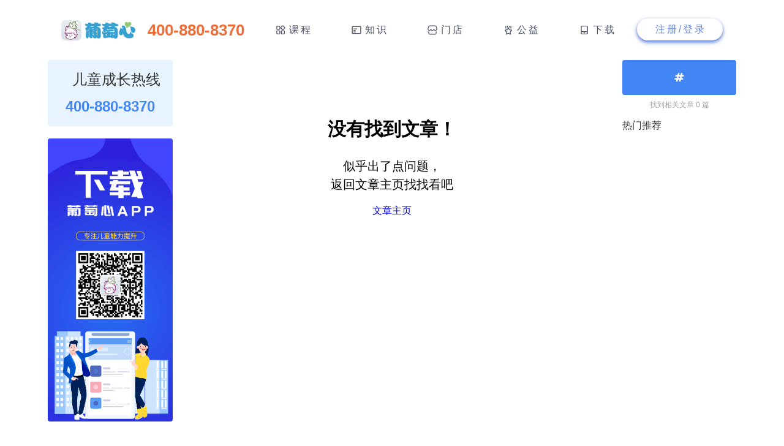

--- FILE ---
content_type: text/html;charset=utf8
request_url: https://www.putaoxin.com/article.php?no=184
body_size: 4487
content:
<!DOCTYPE html><html lang="zh-CN"><head><meta http-equiv="Content-Type" content="text/html; charset=utf-8"><meta charset="utf-8"><meta http-equiv="X-UA-Compatible" content="IE=edge,chrome=1"><meta name="viewport" content="width=device-width, initial-scale=1, maximum-scale=1, user-scalable=no"><meta name="apple-mobile-web-app-capable" content="yes"><meta name="apple-mobile-web-app-status-bar-style" content="black-translucent"><meta name="author" content="北京葡萄籽教育科技有限公司 <hello@pootooz.com>"><meta name="copyright" content="Copyright putaoxin.com 版权所有"><meta name="renderer" content="webkit"><meta name="robots" content="index,follow"><meta name="apple-itunes-app" content="app-id=1211569841"><meta http-equiv="Cache-Control" content="no-siteapp"><title>�</title><meta name="description" content="�"><meta name="keywords" content="葡萄心文章,葡萄心,ESRF,自闭症,孤独症,孩子不说话,自闭症的表现,发育迟缓,感统失调,发育障碍,康复中心,判断自闭症,自闭症机构,自闭症治疗,自闭症干预,自闭症测试,葡萄籽教育"><link rel="apple-touch-icon" sizes="180x180" href="Icon/Favicon/apple-touch-icon.png"><link rel="icon" type="image/png" sizes="32x32" href="Icon/Favicon/favicon-32x32.png"><link rel="icon" type="image/png" sizes="16x16" href="Icon/Favicon/favicon-16x16.png"><link rel="manifest" href="Icon/Favicon/manifest.json"><link rel="mask-icon" href="Icon/Favicon/safari-pinned-tab.svg" color="#5bbad5"><link rel="shortcut icon" href="Icon/Favicon/favicon.ico"><meta name="apple-mobile-web-app-title" content="葡萄心"><meta name="application-name" content="葡萄心"><meta name="msapplication-config" content="Icon/Favicon/browserconfig.xml"><meta name="theme-color" content="#ffffff"><meta name="format-detection" content="telephone=no,email=no" /><link rel="stylesheet" type="text/css" href="Font/PingHei/font-pinghei.css"><link rel="stylesheet" type="text/css" href="Font/FontAwesome/css/font-awesome.min.css"><script src="Plugin/JQuery/jquery-1.11.3.min.js"></script><link rel="stylesheet" type="text/css" href="Plugin/bttn/bttn.min.css"><link rel="stylesheet" type="text/css" href="Style/Reset.css"><link rel="stylesheet" type="text/css" href="Style/NavigationBar.css?version=3.3.2.4" media="screen and (min-width:1024px)"><link rel="stylesheet" type="text/css" href="Style/NavigationBarOnPhone.css?version=3.3.2.4" media="screen and (max-width:1023px)"><script src="Script/main.js"></script><link rel="stylesheet" type="text/css" href="Style/Basic.css?version=3.3.2.4" media="screen and (min-width:1024px)"><link rel="stylesheet" type="text/css" href="Style/BasicOnPhone.css?version=3.3.2.4" media="screen and (max-width:1023px)"><link rel="stylesheet" type="text/css" href="Style/Article.css?version=3.3.2.4" media="screen and (min-width:1024px)"><link rel="stylesheet" type="text/css" href="Style/ArticleOnPhone.css?version=3.3.2.4" media="screen and (max-width:1023px)"><script type="text/javascript" src="Script/article.js?version=3.3.2.4"></script><script type="text/javascript" src="Script/basic.js?version=3.3.2.4"></script><script src="Script/baidu.js"></script><script src="https://res2.wx.qq.com/open/js/jweixin-1.4.0.js"></script><script>
			var title = "�";
			var descContent = "�";
			var link = window.location.href;
			var imgUrl = "�";
			wx.config({
				debug: false,
				appId: 'wx6e1ce070377ca531',
				timestamp: 1768909166,
				nonceStr: 'pmKul8UTQRD9OFAh',
				signature: '244ddc1abfaab13d4568c8bf106a3900f0838686',
				jsApiList: [ // 所有要调用的 API 都要加到这个列表中
					"updateAppMessageShareData","updateTimelineShareData"
				]
			});
			wx.ready(function () {
				wx.updateAppMessageShareData({ 
					title: title, // 分享标题
					desc: descContent, // 分享描述
					link: link, // 分享链接，该链接域名或路径必须与当前页面对应的公众号JS安全域名一致
					imgUrl: imgUrl, // 分享图标
					success: function () { // 设置成功
					}
				})
				wx.updateTimelineShareData({ 
					title: title, // 分享标题
					link: link, // 分享链接，该链接域名或路径必须与当前页面对应的公众号JS安全域名一致
					imgUrl: imgUrl, // 分享图标
					success: function () { // 设置成功
					}
				})
			});
			wx.error(function(res){
					console.log(res);
			});
		</script></head><body><div class="pc-navigation dark">
		<a href="index.php"><img id="logo" class="indexLogo" src="Image/Logo/logo.png" alt="葡萄心自闭症教育平台Logo"></a><span class="pcTelNumberOnTopNav">400-880-8370</span>
		<div class="indexTopNav">
			<ol>
				<a href="index.php"><li id="homeOnTopNav" class="topNavList">首页</li></a>
				<li id="systemOnTopNav" class="topNavList multiLevelMenu"><span>课程</span>
					<div>
						<ol>
							<a href="advantage.php"><li>课程优势</li></a>
							<a href="oaoLesson.php"><li>双优课程</li></a>
							<a href="parentsShare.php"><li>家长分享</li></a>
						</ol>
					</div>
				</li>
				<li id="knowledgeOnTopNav" class="topNavList multiLevelMenu"><span>知识</span>
					<div>
						<ol>
							<!-- <a href="articles.php"><li>原创文章</li></a> -->
							<a href="guide.php"><li>家长问答</li></a>
							<a href="evaluation.php"><li>能力测评</li></a>
						</ol>
					</div>
				</li>
				<a href="store.php"><li id="allianceOnTopNav" class="topNavList">门店</li></a>
				<a href="public_service.php"><li id="welfareOnTopNav" class="topNavList">公益</li></a>
				<li id="appOnTopNav" class="topNavList topNavAppDownload"><a href="recommend.php" target="_blank">下载</a>
					<div class="appDownloadLinkQRcode">
						<img src="Image/QR-Code/AppDownloadLink2.png">
						<p><a href="https://itunes.apple.com/cn/app/葡萄心/id1211569841" target="_blank">iPhone</a> · <a href="http://sj.qq.com/myapp/detail.htm?apkName=com.pootooz.pootooz" target="_blank">Android</a></p>
					</div>
				</li>
				<li class="loginButton">注册/登录</li>
			</ol>
		</div>
	</div><div class="mainContainer"><div id="shareTopBar">
		<a id="shareTopbarLogo" href="index.php">
		<img src="Image\Logo\logo-deep-w123h36@2x.png" />
		</a>
		<a id="shareTopBarDownload" href="https://a.app.qq.com/o/simple.jsp?pkgname=com.pootooz.pootooz">
		下载App
		</a>
		</div>
<div class="contentContainer" id="contentContainer">
	<div class="leftContainer pinView">
		<div class="ourPhoneContainer">
			<a href="index.php"><img src="Image/Logo/logo-deep@2x.png" alt="葡萄心Logo" title="葡萄心"></a>
			<h2>儿童成长热线</h2>
			<p class="ourPhone">400-880-8370</p>
		</div>
		<img src="Image/success_case/app_left_banner.png" alt="葡萄心App下载" title="葡萄心App下载">
	</div>

	<div class="backgroundImage" style="background-image: url(Image/Article/null-status-background.jpg);"></div><div class="contentContainer"><div class="articleNullStatus">
				<h1>没有找到文章！</h1>
				<p>似乎出了点问题，<br>返回文章主页找找看吧</p>
				<a href="articles.php">文章主页</a>
			</div></div>	
	

	<div class="rightContainer pinView">
		<a href="articles.php?tag="><h2 class="articleTag"><i class="fa fa-hashtag"></i> </h2></a>
		<p class="findArticleCount">找到相关文章 0 篇</p>		<div>
			<h3>热门推荐</h3>
			<ol>
							</ol>

		</div>
	</div>
	
</div>

	<div class="ptx-footer" id="ptx-footer">
	<div class="footerContent">
		<div class="aboutWrapper">
			<h5>关于葡萄心</h5>
			<ol>
				<a href="alliance.php"><li>认证加盟</li></a>
				<a href="cityagent.php"><li>城市代理</li></a>
				<a href="contribution.php"><li>我要投稿</li></a>
				<a href="contact.php" target="_blank"><li>联系我们</li></a>
			</ol>
			<ol>
				<a href="about.php" target="_blank"><li>关于我们</li></a>
				<a href="recruit.php" target="_blank"><li>加入我们</li></a>
				<a href="privacy.php" target="_blank"><li>隐私政策</li></a>
				<a href="sitemap.html" target="_blank"><li>网站地图</li></a>
			</ol>
		</div>
		<div class="parterWrapper">
			<h5>合作伙伴</h5>
			<ol>
				<a href="http://www.aliyun.com" target="_blank"><li><img src="Icon/parter/aliyun.png"></li></a>
				<a href="http://www.alipay.com" target="_blank"><li><img src="Icon/parter/alipay.png"></li></a>
				<a href="http://www.qiniu.com" target="_blank"><li><img src="Icon/parter/qiniu.png"></li></a>
				<a href="http://www.yuque.com" target="_blank"><li><img src="Icon/parter/yuque.png"></li></a>
				<a href="http://www.bugly.com" target="_blank"><li><img src="Icon/parter/bugly.png"></li></a>
			</ol>
			<h5>客服热线</h5>
			<a href="tel:4008808370">400-880-8370</a>
		</div>
		<div class="appDownloadWrapper">
			<h5>葡萄心App下载</h5>
			<img src="Image/QR-Code/AppDownloadLink.png">
			<p>iOS & Android</p>
		</div>
		<div class="footerInfo">
			<a href="index.php" class="logo"><img src="Image/Logo/logo_20x20_radius.png"></a>
			<p class="siteInfo"><span>本站由</span> 阿里云 提供计算与安全服务 <span>联系电话：</span>010-86226082 <span>联系邮箱：</span>hello@pootooz.com</p>
			<p class="licenseInfo">© 2015-2026 北京葡萄籽教育科技有限公司			<span> | </span><br><a href="https://beian.miit.gov.cn/" target="_blank">京ICP备17036979号-1</a> | <a href="https://beian.miit.gov.cn" target="_blank">京B2-20201517</a><span> | </span><br><a href="http://www.beian.gov.cn/portal/registerSystemInfo?recordcode=11030102010799" target="_blank">京公网安备 11030102010799号</a></p>
		</div>
	</div>
</div></div><div class="phoneNav">
	<img src="Image/App/appTopImage2.png">
	<ol>
		<a href="advantage.php"><li class="hamburgerButton" id="hamArticle"><img src="Icon/PhoneMenu/youshi.svg"><span>课程优势</span></li></a>
		<a href="oaoLesson.php"><li class="hamburgerButton" id="hamAsk"><img src="Icon/PhoneMenu/shuangyou.svg"><span>双优课程</span></li></a>
		<a href="parentsShare.php"><li class="hamburgerButton" id="hamEvaluation"><img src="Icon/PhoneMenu/fenxiang.svg"><span>家长分享</span></li></a>
		<!-- <a href="articles.php"><li class="hamburgerButton" id="hamEvaluation"><img src="Icon/PhoneMenu/wenzhang.svg"><span>原创文章</span></li></a> -->
		<a href="guide.php"><li class="hamburgerButton" id="hamEvaluation"><img src="Icon/PhoneMenu/wenda.svg"><span>家长问答</span></li></a>
		<a href="evaluation.php"><li class="hamburgerButton" id="hamEvaluation"><img src="Icon/PhoneMenu/ceping.svg"><span>能力测评</span></li></a>
		<a href="store.php"><li class="hamburgerButton" id="hamEvaluation"><img src="Icon/PhoneMenu/mendian.svg"><span>门店</span></li></a>
		<a href="public_service.php"><li class="hamburgerButton" id="hamEvaluation"><img src="Icon/PhoneMenu/gongyi.svg"><span>公益</span></li></a>
		<a href="recommend.php"><li class="hamburgerButton" id="hamEvaluation"><img src="Icon/PhoneMenu/app.svg"><span>App下载</span></li></a>
		<!--<a href=""><li class="hamburgerButton" id="hamVideo"><img src="Icon/QianNiu/live-black.png"><span>视频</span></li></a>-->
	</ol>
</div>	<div class="logInWindow">
		<div class="wrapperBlock"></div>
		<div class="wrapper">
			<i class="fa fa-times closeLoginWindow"></i>
			<div class="fastSignInContainer">
				<h2 id="welcomeLogIn">欢迎登陆</h2>

				<form class="form" action="Action/signIn.php" method="post" id="logIn" name="signIn">
					<input id="userName" type="text" placeholder="手机号" name="signInUserPhone">

					<div>
						<input id="userPassword" type="text" placeholder="密码 或 登录码" name="signInPassWord">
						<span id="getCode" class="codeSpan">获取登录码</span>
						<span id="waitCode" class="codeSpan"></span>
					</div>
					<p id="regNotice">未注册葡萄心账号的手机号，登录时将自动注册</p>
					<button type="submit" id="login-button">登录</button>
				</form>
			</div>

			<ul class="bg-bubbles">
				<li></li>
				<li></li>
				<li></li>
				<li></li>
				<li></li>
				<li></li>
				<li></li>
				<li></li>
				<li></li>
				<li></li>
			</ul>
		</div>
	</div><div id="phone-navigation" class="PingHeiFont"><div id="topLogo"></div><div id="topNavRightButtonContainer"><a href="index.php"><span id="homeToggle" class="navToggle" title="首页"><i class="fa fa-home"></i><b>首页</b></span></a><a class="bottomNavToggle"><span id="menuToggle" class="navToggle" title="葡萄心"><i class="fa fa-bars"></i><b>菜单</b></span></a><div id="signUpToggle" title="注册/登录"><a href="tel:400-880-8370"><i class="fa fa-phone"></i> 客服热线</a></div></div></div></body></html>

--- FILE ---
content_type: text/css
request_url: https://www.putaoxin.com/Style/Basic.css?version=3.3.2.4
body_size: 5707
content:
body {
	overflow-y: auto;
}
body * {
	font-family: "PingFang", "Microsoft YaHei", "Helvetica Neue", "Helvetica", "Arial", "Verdana", "sans-serif";
}

/*顶部导航栏*/
.pc-navigation {
	position: absolute;
	top: 0;
	left: 0;
	right: 0;
	z-index: 100;
	height: 98px;
	background-image: url(../Image/index/3-b.png);
	background-position: center 2%;
	background-size: cover;
	background-repeat: no-repeat;
}
#logo {
	position: absolute;
	left: 100px;
	top: 12px;
	height: 75px;
	transition: all 0.3s;
	-moz-transition: all 0.3s;
	-webkit-transition: all 0.3s;
	-o-transition: all 0.3s;
}
.pcTelNumberOnTopNav {
	position: absolute;
	top: 12px;
	left: 241px;
	font-size: 26px;
	line-height: 75px;
	color: #ED6E39;
	font-weight: bold;
	transition: all 0.3s;
	-moz-transition: all 0.3s;
	-webkit-transition: all 0.3s;
	-o-transition: all 0.3s;
}
.fixStyle .pcTelNumberOnTopNav {
	top: 12px;
	left: 152px;
	line-height: 26px;
	font-size: 20px;
}
.indexTopNav {
	position: absolute;
	right: 100px;
}
.indexTopNav ol {
	display: inline-block;
}
.indexTopNav .multiLevelMenu,
.indexTopNav>ol>li,
.indexTopNav>ol>a>li {
	display: inline-block;
	color: #FFF;
	padding: 41px 30px 41px 52px;
	font-size: 16px;
	letter-spacing: 3px;
	vertical-align: middle;
	position: relative;
	vertical-align: top;
	color: #484f64;
	background-size: 20px;
	background-repeat: no-repeat;
	background-position: 28px 39px;
}
.indexTopNav .multiLevelMenu {
	padding-left: 0;
	padding-right: 0;
}
.indexTopNav .multiLevelMenu>span {
	padding-left: 52px;
	padding-right: 30px;
	line-height: 16px;
	display: block;
}
.indexTopNav .multiLevelMenu:hover {
	background-color: white;
	box-shadow: 0 3px 6px #4B6FD1;
	-webkit-box-shadow:  0 3px 6px #4B6FD1;
  -moz-box-shadow: 0 3px 6px #4B6FD1;
	padding-bottom: 20px;
	background-color: #0F88EB;
}
.indexTopNav .multiLevelMenu:hover * {
	color: white!important;
}
.indexTopNav ol li.multiLevelMenu div {
	display: none;
	text-align: center;
}
.indexTopNav ol li.multiLevelMenu:hover div {
	display: block;
}
.indexTopNav>ol>li>div li {
	display: block;
	padding: 10px 12px;
	text-align: left;
	color: #484f64;
}
.indexTopNav .multiLevelMenu li:hover {
	font-weight: bold;
}
.indexTopNav>ol>li>div ol a:first-child li {
	margin-top: 40px;
	border-top: 1px solid #dbdada;
	padding-top: 20px
}
.indexTopNav>ol>li>div ol a:last-child li {
	padding-bottom: 0;
}
.pc-navigation.fixStyle .indexTopNav .multiLevelMenu,
.pc-navigation.fixStyle .indexTopNav>ol>li,
.pc-navigation.fixStyle .indexTopNav>ol>a>li {
	padding-top: 15px;
	padding-bottom: 15px;
	background-position: 28px 15px;
}
.pc-navigation.fixStyle .indexTopNav .multiLevelMenu>span {
	line-height: 20px;
}
.pc-navigation.fixStyle .indexTopNav>ol>li>div ol a:first-child li {
	margin-top: 15px;
}
.pc-navigation.fixStyle .indexTopNav>ol>li.loginButton {
	margin-top: 9px;
	padding-top: 5px;
	padding-bottom: 5px;
}
#homeOnTopNav {
	background-image: url("../Icon/QianNiu/homepage.svg");
}
#homeOnTopNav:hover {
	background-image: url("../Icon/QianNiu/homepage_fill.svg");
}
#systemOnTopNav {
	background-image: url("../Icon/QianNiu/manage.svg");
}
#systemOnTopNav:hover {
	background-image: url("../Icon/QianNiu/manage_fill_white.svg");
}
#knowledgeOnTopNav {
	background-image: url("../Icon/QianNiu/barrage.svg");
}
#knowledgeOnTopNav:hover {
	background-image: url("../Icon/QianNiu/barrage_fill_white.svg");
}
#allianceOnTopNav {
	background-image: url("../Icon/QianNiu/shop2.svg");
}
#allianceOnTopNav:hover {
	background-image: url("../Icon/QianNiu/shop_fill2.svg");
}
#welfareOnTopNav {
	background-image: url("../Icon/QianNiu/select.svg");
}
#welfareOnTopNav:hover {
	background-image: url("../Icon/QianNiu/select_fill.svg");
}
#appOnTopNav {
	background-image: url("../Icon/QianNiu/mobilephone.svg");
}
#appOnTopNav:hover {
	background-image: url("../Icon/QianNiu/mobilephone_fill.svg");
}
#appOnTopNav a {
	color: #484f64;
}
@media only screen and (max-width: 1240px) {
	#logo {
		left: 50px;
	}
	.pcTelNumberOnTopNav {
		left: 191px;
	}
	.indexTopNav {
		right: 50px;
	}
	.indexTopNav>ol>li,
	.indexTopNav>ol>a>li {
		padding: 41px 10px 41px 22px;
		background-position: 24px 39px;
		min-width: 120px;
		box-sizing: border-box;
/*		background-position: -2px 39px;*/
	}
	.pc-navigation.fixStyle .indexTopNav>ol>li,
	.pc-navigation.fixStyle .indexTopNav>ol>a>li {
		background-position: 26px 15px;
	}
	#homeOnTopNav {
		display: none;
	}
	
}
/*
.indexTopNav ol li:hover {
	text-shadow: 0 3px 4px rgba(0, 0, 0, 0.1);
}
*/
.indexTopNav ol>li:last-child {
	margin-top: 30px;
	background-color: #FFF;
	color: #5f84e9;
	padding: 10px 27px 10px 30px;
	-webkit-border-radius: 20px;
	-moz-border-radius: 20px;
	-ms-border-radius: 20px;
	-o-border-radius: 20px;
	border-radius: 20px;
	text-shadow: none;
	box-shadow: 0 3px 6px #4B6FD1;
	-webkit-box-shadow:  0 3px 6px #4B6FD1;
  -moz-box-shadow: 0 3px 6px #4B6FD1;
	transition: all 0.3s;
	-moz-transition: all 0.3s;
	-webkit-transition: all 0.3s;
	-o-transition: all 0.3s;
	cursor: pointer;
}
.indexTopNav ol>li:last-child:hover {
	box-shadow: 0 3px 4px rgba(0, 0, 0, 0.1);
	-webkit-box-shadow:  0 4px 3px rgba(0, 0, 0, 0.1);
  -moz-box-shadow: 0 3px 4px rgba(0, 0, 0, 0.1);
}
.indexTopNav ol li .fa {
	margin-right: 4px;
}
.indexTopNav ol li>img {
	height: 20px;
	margin-right: 4px;
	vertical-align: middle;
	display: inline-block;
}
.indexTopNav ol li span {
	vertical-align: middle;
	display: inline-block;
}
.indexTopNav ol li .appDownloadLinkQRcode {
	position: absolute;
	width: 240px;
	height: 300px;
	top: 86px;
	left: -58px;
	border: 1px solid #EEE;
	background-image: url(../Image/App/appTopImage2.png);
	background-size: contain;
	background-repeat: no-repeat;
	background-position: center top;
	-webkit-border-radius: 8px;
	-moz-border-radius: 8px;
	-ms-border-radius: 8px;
	-o-border-radius: 8px;
	border-radius: 8px;
	background-color: #FFF;
	box-shadow: 0 1px 3px rgba(0,0,0,.1);
	-webkit-box-shadow:  0 1px 3px rgba(0,0,0,.1);
  -moz-box-shadow: 0 1px 3px rgba(0,0,0,.1);
	cursor: default;
	display: none;
	z-index: 9;
}
.pc-navigation.fixStyle .indexTopNav ol li .appDownloadLinkQRcode {
	top: 56px;
}
.indexTopNav ol li .appDownloadLinkQRcode img {
	width: 100px;
	height: 100px;
	position: absolute;
	bottom: 60px;
	left: 70px;
}
.indexTopNav ol li .appDownloadLinkQRcode::before {
	content: "";
	position:absolute;
	top:-10px;
	left:109px;
	width:0;
	height:0;
	border-left:10px solid transparent;
	border-right:10px solid transparent;
	border-bottom:10px solid #E3F4FA;
}
.indexTopNav ol li .appDownloadLinkQRcode p {
	font-size: 12px;
	text-align: center;
	color: #0F88EB;
	position: absolute;
	bottom: 20px;
	left: 20px;
	right: 20px;
	letter-spacing: 1px;
}
.indexTopNav ol li .appDownloadLinkQRcode p a {
	cursor: pointer;
	color: #0F88EB;
}
.fixStyle {
	position: fixed;
	top: 0;
	left: 0;
	right: 0;
	background-color: #fefefe;
	height: 50px;
	border-bottom: 1px solid #EEE;
	-webkit-box-shadow: 0 1px 3px 0 rgba(0,34,77,.1);
	box-shadow: 0 1px 3px 0 rgba(0,34,77,.1);
	background-clip: content-box;
	z-index: 9;
}
.fixStyle #logo {
	position: absolute;
	left: 50px;
	top: 0px;
	height: 50px;
}
.fixStyle .indexTopNav {
	position: absolute;
	right: 50px;
}
.fixStyle ol li {
	font-size: 14px;
	line-height: 20px;
}
.fixStyle ol li span {
	line-height: 20px;
	display: inline-block;
}
.fixStyle ol>li:last-child {
	font-size: 12px;
	background-color: #7894e2;
	color: #FFF;
	padding: 5px 17px 5px 20px;
	-webkit-border-radius: 20px;
	-moz-border-radius: 20px;
	-ms-border-radius: 20px;
	-o-border-radius: 20px;
	border-radius: 20px;
	text-shadow: none;
	box-shadow: none;
	-webkit-box-shadow: none;
  -moz-box-shadow: none;
}
.fixStyle ol>li:last-child:hover {
	box-shadow: 0 3px 4px rgba(0, 0, 0, 0.1);
	-webkit-box-shadow:  0 4px 3px rgba(0, 0, 0, 0.1);
  -moz-box-shadow: 0 3px 4px rgba(0, 0, 0, 0.1);
}






.footer {
	background-color: #eef6fd;
	height: 200px;
	position: absolute;
	bottom: 0;
	left: 0;
	right: 0;
	overflow-y: none;
	font-size: 0;
	-webkit-animation-duration: 0.5s;
	-moz-animation-duration: 0.5s;
	animation-duration: 0.5s;
	-webkit-animation-delay: 2.5s;
	-moz-animation-delay: 2.5s;
	animation-delay: 2.5s;
	z-index: 2;
}
.footer .topPart {
	position: absolute;
	top: 24px;
	left: 200px;
	right: 200px;
	bottom: 80px;
	text-align: right;
}
.footer .topPart>.footerLogo {
	position: absolute;
	left: 0;
	top: 0;
	width: 130px;
	height: 38px;
	background-image: url(../Image/Logo/logo-deep.png);
	background-size: contain;
	background-repeat: no-repeat;
	background-position: left top;
	margin: 0 auto 20px auto;
}
.footer .bottomPart {
	position: absolute;
	top: 139px;
	left: 200px;
	right: 200px;
	bottom: 10px;
	padding-top: 10px;
	border-top: 1px solid #DDD;
}
.beianSignal {
	color: #454545;
}
.beianSignal img {
	width: 16px!important;
	height: 16px!important;
	margin-right: 2px!important;
	margin-left: 6px;
	position: relative;
	top: -1px;
}
.footer .topPart>div {
	display: inline-block;
/*
	width: 32%;
	margin-right: 2%;
*/
	vertical-align: top;
}
.footer .topPart>div:last-child {
	margin-right: 0;
}
.footer .topPart .leftPart {
	font-size: 14px;
	color: #454545;
	width: 200px;
	text-align: left;
}
.footer .topPart .leftPart li {
	margin-bottom: 4px;
}
.footer .topPart .leftPart li:last-child {
	margin-bottom: 0;
}
.footer .topPart .leftPart img {
	height: 20px;
	width: 20px;
	margin-right: 10px;
	vertical-align: middle;
}
.footer .topPart .leftPart li span {
	font-size: 12px;
	line-height: 20px;
	vertical-align: middle;
	color: #777;
}
.footer .topPart .middlePart {
	font-size: 14px;
	color: #454545;
	width: 240px;
	text-align: left;
}
.footer .topPart .middlePart li {
	font-size: 12px;
	line-height: 12px;
	vertical-align: middle;
	margin-bottom: 4px;
}
.footer .topPart .middlePart li:last-child {
	margin-bottom: 0;
}
.footer .topPart .middlePart li e {
	width: 66px;
	display: inline-block;
	color: #777;
}
.footer .topPart .middlePart li span {
	color: #777;
}
.footer .topPart .rightPart {
	font-size: 14px;
	color: #454545;
	width: 250px;
	text-align: left;
}
.footer .topPart>div>span {
	font-size: 12px;
	line-height: 12px;
	margin-bottom: 10px;
	font-weight: bold;
	display: inline-block;
}
.footer .topPart .rightPart li:first-child {
	margin-bottom: 10px;
}
.footer .topPart .rightPart img {
	display: inline-block;
	vertical-align: top;
	margin-right: 4px;
	width: 50px;
	height: 30px;
	-webkit-border-radius: 4px;
	-moz-border-radius: 4px;
	-ms-border-radius: 4px;
	-o-border-radius: 4px;
	border-radius: 4px;
}
.footer .topPart .rightPart p {
	font-size: 12px;
	line-height: 14px;
	display: inline-block;
	vertical-align: top;
	color: #777;
}
.footer .bottomPart .leftPart {
	position: absolute;
	top: 10px;
	left: 0;
	font-size: 12px;
}
.footer .bottomPart .leftPart img {
	width: 40px;
	height: 40px;
	vertical-align: middle;
	display: inline-block;
	margin-right: 10px;
}
.footer .bottomPart .leftPart div {
	vertical-align: middle;
	display: inline-block;
	padding: 2px 0;
}
.footer .bottomPart .leftPart p {
	font-size: 12px;
	line-height: 18px;
	color: #454545;
	text-align: left;
}
.footer .bottomPart .rightPart {
	position: absolute;
	right: 0;
	font-size: 12px;
	line-height: 40px;
	color: #454545;
}
.footer .bottomPart .rightPart a {
	color: #35A0D1;
	transition: all 0.3s;
	-moz-transition: all 0.3s;
	-webkit-transition: all 0.3s;
	-o-transition: all 0.3s;
}
.footer .bottomPart .rightPart a:hover {
	color: #026593;
}

@media only screen and (max-width: 1220px) {
	.footer .topPart>img {
		display: none;
	}
	.footer .topPart .leftPart {
		width: 140px;
		position: absolute;
		left: 0;
		top: 0;
	}
	.footer .topPart .middlePart {
		width: 220px;
	}
}





/*首页注册登录窗体*/
.logInWindow {
	position: fixed;
	top: 0;
	right: 0;
	left: 0;
	bottom: 0;
	text-align: center;
	z-index: 1000;
	display: none;
	z-index: 2000;
}
.wrapperBlock {
	position: absolute;
	top: 0;
	left: 0;
	right: 0;
	bottom: 0;
  opacity: 0.6;
	background-color: #000;
}
.wrapper {
  background: #53e3a6;
  background: -webkit-linear-gradient(top left, #50a3a2 0%, #53e3a6 100%);
  background: linear-gradient(to bottom right, #50a3a2 0%, #53e3a6 100%);
  opacity: 1;
  overflow: hidden;
	padding: 40px 0;
	z-index: 999;
	-webkit-border-radius: 6px;
	-moz-border-radius: 6px;
	-ms-border-radius: 6px;
	-o-border-radius: 6px;
	border-radius: 6px;
	box-shadow: 0 10px 30px rgba(0,0,0,.3);
	-webkit-box-shadow: 0 10px 30px rgba(0,0,0,.3);
  -moz-box-shadow: 0 10px 30px rgba(0,0,0,.3);
	height: 400px;
	width: 600px;
	margin: -240px auto 0 -300px;
	position: absolute;
	top: 50%;
	left: 50%;
}

.wrapper .fa-times {
	position: absolute;
	right: 20px;
	top: 20px;
	color: #FFF;
	font-size: 20px;
	cursor: pointer;
	z-index: 2;
}
.wrapper.form-success .fastSignInContainer h2 {
  -webkit-transform: translateY(85px);
      -ms-transform: translateY(85px);
          transform: translateY(85px);
}
.fastSignInContainer {
  margin: 0 auto;
  padding: 0;
  text-align: center;
	margin: -151px auto 0 auto;
	position: absolute;
	top: 50%;
	left: 0;
	right: 0;
	text-align: center;
}
.fastSignInContainer h2 {
  font-size: 36px;
	letter-spacing: 2px;
	padding-left: 2px;
  -webkit-transition-duration: 1s;
          transition-duration: 1s;
  -webkit-transition-timing-function: ease-in-put;
          transition-timing-function: ease-in-put;
  font-weight: 300;
	margin-bottom: 40px;
	color: #FFF;
}
.fastSignInContainer form {
  position: relative;
  z-index: 2;
}
.fastSignInContainer form input {
  -webkit-appearance: none;
     -moz-appearance: none;
          appearance: none;
  outline: 0;
  border: 1px solid rgba(255, 255, 255, 0.4);
  background-color: rgba(255, 255, 255, 0.2);
  width: 250px;
  border-radius: 3px;
  padding: 10px 15px;
  margin: 0 auto 10px auto;
  text-align: center;
  font-size: 18px;
  color: white;
  -webkit-transition-duration: 0.25s;
          transition-duration: 0.25s;
  font-weight: 300;
	
	display: block;
}
.fastSignInContainer form input:hover {
  background-color: rgba(255, 255, 255, 0.4);
}
.fastSignInContainer form input:focus {
  background-color: white;
  width: 300px;
  color: #53e3a6;
}
.fastSignInContainer form button {
  -webkit-appearance: none;
     -moz-appearance: none;
          appearance: none;
  outline: 0;
  background-color: white;
  border: 0;
  padding: 10px 15px;
  color: #53e3a6;
  border-radius: 3px;
  width: 282px;
  cursor: pointer;
  font-size: 18px;
  -webkit-transition-duration: 0.25s;
          transition-duration: 0.25s;
}
.fastSignInContainer form button:hover {
  background-color: #f5f7f9;
}
body ::-webkit-input-placeholder {
  color: white;
  font-weight: 300;
}
body :-moz-placeholder {
  color: white;
  opacity: 1;
  font-weight: 300;
}
body ::-moz-placeholder {
  color: white;
  opacity: 1;
  font-weight: 300;
}
body :-ms-input-placeholder {
  color: white;
  font-weight: 300;
}
#userPassword {
	margin-bottom: 0;
}
#regNotice {
	margin: 20px auto 10px auto;
	color: #FFF;
	font-size: 14px;
}
#regNow a,#signNow a {
	color: #36567c;
	cursor: pointer;
}
#regNow a:hover,#signNow a:hover {
	color: #112389;
}
#signIn,#welcomeSignIn {
	display: none;
}

#userPassword {
	padding-bottom: 30px;
}
#logIn>div {
	position: relative;
	text-align: center;
}
.codeSpan {
	position: relative;
	top: -24px;
	font-size: 14px;
	color: #555;
}
#getCode {
	cursor: pointer;
	padding: 2px 4px;
}
#getCode:hover {
	color: #333;
}
#waitCode {
	display: none;
}
.bg-bubbles {
  position: absolute;
  top: 0;
  left: 0;
  width: 100%;
  height: 100%;
  z-index: 1;
}
.bg-bubbles li {
  position: absolute;
  list-style: none;
  display: block;
  width: 20px;
  height: 20px;
  background-color: rgba(255, 255, 255, 0.15);
  bottom: -30px;
  -webkit-animation: square 25s infinite;
  animation: square 25s infinite;
  -webkit-transition-timing-function: linear;
  transition-timing-function: linear;
}
.bg-bubbles li:nth-child(1) {
  left: 10%;
}
.bg-bubbles li:nth-child(2) {
  left: 90%;
  width: 10px;
  height: 10px;
  -webkit-animation-delay: 2s;
          animation-delay: 2s;
  -webkit-animation-duration: 17s;
          animation-duration: 17s;
}
.bg-bubbles li:nth-child(3) {
  left: 75%;
  -webkit-animation-delay: 4s;
          animation-delay: 4s;
}
.bg-bubbles li:nth-child(4) {
  left: 40%;
  width: 30px;
  height: 30px;
  -webkit-animation-duration: 22s;
          animation-duration: 22s;
  background-color: rgba(255, 255, 255, 0.25);
}
.bg-bubbles li:nth-child(5) {
  left: 70%;
  -webkit-animation-delay: 6s;
          animation-delay: 6s;
  -webkit-animation-duration: 16s;
          animation-duration: 16s;
}
.bg-bubbles li:nth-child(6) {
  left: 80%;
  width: 10px;
  height: 10px;
  -webkit-animation-delay: 11s;
          animation-delay: 11s;
  background-color: rgba(255, 255, 255, 0.2);
}
.bg-bubbles li:nth-child(7) {
  left: 32%;
  width: 25px;
  height: 25px;
  -webkit-animation-delay: 7s;
          animation-delay: 7s;
}
.bg-bubbles li:nth-child(8) {
  left: 55%;
  width: 20px;
  height: 20px;
  -webkit-animation-delay: 15s;
          animation-delay: 15s;
  -webkit-animation-duration: 40s;
          animation-duration: 40s;
}
.bg-bubbles li:nth-child(9) {
  left: 25%;
  width: 10px;
  height: 10px;
  -webkit-animation-delay: 3s;
          animation-delay: 3s;
  -webkit-animation-duration: 40s;
          animation-duration: 40s;
  background-color: rgba(255, 255, 255, 0.3);
}
.bg-bubbles li:nth-child(10) {
  left: 90%;
  width: 10px;
  height: 10px;
  -webkit-animation-delay: 13s;
          animation-delay: 13s;
}
@-webkit-keyframes square {
  0% {
    -webkit-transform: translateY(0);
            transform: translateY(0);
  }
  100% {
    -webkit-transform: translateY(-1100px) rotate(600deg);
            transform: translateY(-1100px) rotate(600deg);
  }
}
@keyframes square {
  0% {
    -webkit-transform: translateY(0);
            transform: translateY(0);
  }
  100% {
    -webkit-transform: translateY(-1100px) rotate(600deg);
            transform: translateY(-1100px) rotate(600deg);
  }
}


/*留下手机号，免费获取7天试学账号*/
.getFreeTest {
  position: fixed;
  bottom: 0;
  right: 0;
  width: 100%;
  margin: 0;
  background-color: rgba(0, 0, 0, 0.76);
  z-index: 900;
  padding: 20px 20px 40px 20px;
  box-sizing: border-box;
  border-top: 1px solid rgba(80, 80, 80, 0.7);
  display: none;
	font-size: 0;
}
.getFreeTest>div {
  max-width: 800px;
  margin: 0 auto;
  position: relative;
	text-align: left;
	box-sizing: border-box;
}
.getFreeTest>i {
  font-size: 30px;
  color: white;
  position: absolute;
  right: 20px;
  top: 20px;
  text-shadow: black 0.1em 0.1em 0.2em;
  cursor: pointer;
}
.getFreeTest>div>p {
  font-size: 20px;
  line-height: 34px;
  font-weight: bold;
  color: white;
  letter-spacing: 2px;
  max-width: 540px;
  text-shadow: black 0.1em 0.1em 0.2em;
}
.getFreeTest>div>p strong {
  font-size: 30px;
  margin: 0 6px 0 4px;
  text-shadow: #75ff75 1px 1px 1px;
}
.getFreeTest>div>div {
  position: absolute;
  right: 0;
  top: 7px;
  width: 120px;
  height: 120px;
}
.getFreeTest>img {
  position: absolute;
  left: 80px;
  bottom: -60px;
  height: 320px;
}
.getFreeTest>div>div>img {
  width: 120px;
  height: 120px;
  display: inline-block;
}
.getFreeTest>div>div>p {
  background-color: white;
  font-size: 12px;
  line-height: 18px;
  color: #454545;
  text-align: center;
  width: 120px;
  padding: 2px 8px;
  box-sizing: border-box;
  display: inline-block;
}
.getFreeTest input {
	box-sizing: border-box;
  font-size: 20px;
  line-height: 20px;
  padding: 14px 24px;
  border: none;
  margin-top: 30px;
  width: 270px;
  -webkit-border-radius: 27px;
  -moz-border-radius: 27px;
  -ms-border-radius: 27px;
  -o-border-radius: 27px;
  border-radius: 27px;
  box-shadow: 0 4px 10px rgba(0,0,0,.3);
  -webkit-box-shadow:  0 4px 10px rgba(0,0,0,.3);
  -moz-box-shadow: 0 4px 10px rgba(0,0,0,.3);
  outline: none;
  font-weight: 600;
  letter-spacing: 1px;
}
.getFreeTest input::-webkit-input-placeholder {
  color: #aab2bd;
  font-weight: 600;
  letter-spacing: 1px;
}
.getFreeTest span {
	box-sizing: border-box;
  width: 222px;
  font-size: 18px;
  line-height: 26px;
  font-weight: 600;
  letter-spacing: 2px;
  color: #5f84e9;
  background-color: #FFF;
  padding: 14px 22px 14px 24px;
  -webkit-border-radius: 27px;
  -moz-border-radius: 27px;
  -ms-border-radius: 27px;
  -o-border-radius: 27px;
  border-radius: 27px;
  display: inline-block;
  margin-top: 20px;
  margin-left: 20px;
  cursor: pointer;
  transition: all 0.3s;
  -moz-transition: all 0.3s;
  -webkit-transition: all 0.3s;
  -o-transition: all 0.3s;
  text-align: center;
}
@media screen and (max-width: 1279px) {
  .getFreeTest>div {
    padding-left: 206px;
    max-width: 900px;
  }
  .getFreeTest>img {
    height: 310px;
  }
	#homeOnTopNav {
		display: none;
	}
/*
	.indexTopNav>ol>li {
		background-position: -2px 39px!important;
	}
*/

}
@media screen and (min-width: 1280px) and (max-width: 1365px) {
  .getFreeTest>div {
    padding-left: 206px;
    max-width: 900px;
  }
  .getFreeTest>img {
    height: 310px;
  }
	#homeOnTopNav {
		display: none;
	}
}
@media screen and (min-width: 1366px) and (max-width: 1599px) {
  .getFreeTest>div {
    padding-left: 190px;
    max-width: 900px;
  }
  .getFreeTest>img {
    height: 310px;
  }
	#homeOnTopNav {
		display: none;
	}
}
@media screen and (min-width: 1600px) and (max-width: 1919px) {
  .getFreeTest>div {
    padding-left: 20px;
  }
}
@media screen and (min-width: 1920px) {
	
}
.showGetFreeTestModule,
.getContactButton {
  background-color: #680fcb;
  height: 50px;
  position: fixed;
  right: 0;
  padding: 0 14px 0 20px;
  bottom: 154px;
  z-index: 900;
  box-shadow: 0 4px 10px rgba(0,0,0,.3);
  -webkit-box-shadow:  0 4px 10px rgba(0,0,0,.3);
  -moz-box-shadow: 0 4px 10px rgba(0,0,0,.3);
  border-radius: 25px 0 0 25px;
  cursor: pointer;
	width: 146px;
	overflow: hidden;
	box-sizing: border-box;
}
.getContactButton {
	bottom: 98px;
	display: block;
}
.showGetFreeTestModule img,
.getContactButton img {
  height: 40px;
  display: inline-block;
  vertical-align: middle;
	position: absolute;
	top: 5px;
	right: 96px;
}
.getContactButton img {
	top: 9px;
	right: 97px;
}
.showGetFreeTestModule span,
.getContactButton span {
  display: inline-block;
  vertical-align: middle;
  font-size: 14px;
  line-height: 18px;
  letter-spacing: 2px;
  text-shadow: #75ff75 0 0 1px;
  font-weight: bold;
	margin-left: 42.5px;
	margin-top: 7px;
	color: white;
}
.getContactButton span small {
	font-size: 12px;
}





.ptx-footer {
	font-size: 0;
	background-color: rgba(45, 50, 55, 1);
}
.ptx-footer .footerContent {
	max-width: 1124px;
	margin: 0 auto;
	padding: 26px 20px 20px 20px;
	text-align: left;
	position: relative;
	box-sizing: border-box;
}
.ptx-footer .aboutWrapper {
	width: 166px;
	text-align: left;
	vertical-align: top;
	display: inline-block;
}
.ptx-footer .aboutWrapper h5,
.ptx-footer .parterWrapper h5,
.ptx-footer .appDownloadWrapper h5 {
	font-size: 16px;
	line-height: 24px;
	font-weight: 500;
	color: white;
	margin-bottom: 20px;
}
.ptx-footer .aboutWrapper ol {
	width: 83px;
	display: inline-block;
	font-size: 14px;
	line-height: 24px;
}
.ptx-footer .aboutWrapper ol li {
	margin-bottom: 13px;
	color: #acaeb0;
	transition: all 0.3s;
	-moz-transition: all 0.3s;
	-webkit-transition: all 0.3s;
	-o-transition: all 0.3s;
}
.ptx-footer .aboutWrapper ol li:hover {
	color: #f8fff9;
}
.ptx-footer .parterWrapper {
	text-align: left;
	display: inline-block;
	width: 600px;
	vertical-align: top;
	margin-left: 90px;
}
.ptx-footer .parterWrapper h5 {
	margin-bottom: 16px;
}
.ptx-footer .parterWrapper li {
	display: inline-block;
	margin-right: 30px;
}
.ptx-footer .parterWrapper li img {
	height: 30px;
}
.ptx-footer .parterWrapper h5:nth-child(3) {
	margin-top: 28px;
}
.ptx-footer .parterWrapper p {
	font-size: 34px;
	font-weight: bold;
	color: white;
}
.ptx-footer .parterWrapper>a {
	font-size: 34px;
	font-weight: bold;
	color: white;
	letter-spacing: 2px;
}
.ptx-footer .appDownloadWrapper {
	text-align: center;
	width: 112px;
	vertical-align: top;
	display: inline-block;
	position: absolute;
	right: 20px;
	top: 20px;
}
.ptx-footer .appDownloadWrapper img {
	height: 98px;
	width: 98px;
}
.ptx-footer .appDownloadWrapper p {
	font-size: 12px;
	color: #aaa;
	margin-top: 6px;
}
.ptx-footer .footerInfo {
	border-top: 1px solid #3b424a;
	margin-top: 20px;
	padding-top: 20px;
	text-align: center;
	position: relative;
}
.ptx-footer .footerInfo .logo {
	position: absolute;
	top: 16px;
	left: 0;
}
.ptx-footer .footerInfo .siteInfo {
	color: white;
	font-size: 12px;
}
.ptx-footer .footerInfo .siteInfo span {
	color: #acaeb0;
	margin-left: 10px;
}
.ptx-footer .footerInfo .siteInfo span:first-child {
	margin-left: 0;
}
.ptx-footer .footerInfo .licenseInfo {
	color: #acaeb0;
	font-size: 12px;
	margin-top: 14px;
}
.ptx-footer .footerInfo .licenseInfo br {
	display: none;
}
.ptx-footer .footerInfo .licenseInfo a {
	color: #acaeb0;
}


/*Banner图容器*/
.imgBox {
	width:100%;
	position:relative;
	overflow:hidden;
	height:520px;
}
.imgBox>div {
	width:1920px;/*图片宽度*/
	position:absolute;
	left:50%;
	margin-left:-960px;/*图片宽度的一半*/
}














--- FILE ---
content_type: text/css
request_url: https://www.putaoxin.com/Style/Article.css?version=3.3.2.4
body_size: 1223
content:
body {
	text-align: center;
}
.pc-navigation {
	background-image: none;
}
.contentContainer {
	display: inline-block;
	width: 1124;
	position: relative;
	text-align: center;
	margin: 0 auto;
	margin-top: 98px;
	margin-bottom: 100px;
}
.articleNullStatus {
	width: 1124px;
	height: 700px;
}
.articleNullStatus h1 {
	font-size: 30px;
	margin-bottom: 30px;
}
.articleNullStatus p {
	font-size: 20px;
	line-height: 30px;
	margin-bottom: 20px;
}

.mainContainer {
	width: 100%;
	min-height: 100%;
	position: relative;
	text-align: center;
}
.leftContainer {
	width: 204px;
	box-sizing: border-box;
	position: absolute;
	top: 0;
	left: 0;
	text-align: right;
}
.leftContainer div {
	background-color: #e7f4ff;
	-webkit-border-radius: 4px;
	-moz-border-radius: 4px;
	-ms-border-radius: 4px;
	-o-border-radius: 4px;
	border-radius: 4px;
	padding: 20px 0;
}
.centerContainer {
	margin-left: 234px;
	margin-right: 216px;
	width: 674px;
	text-align: center;
	-webkit-border-radius: 4px;
	-moz-border-radius: 4px;
	-ms-border-radius: 4px;
	-o-border-radius: 4px;
	border-radius: 4px;
}
.rightContainer {
	width: 186px;
	box-sizing: border-box;
	position: absolute;
	right: 0;
	top: 0;
}
.leftContainer h2 {
	font-size: 24px;
	font-weight: 400;
	color: #353535;
	margin-bottom: 20px;
	margin-right: 20px;
}
.leftContainer li {
	padding: 10px 20px;
	color: #353535;
	font-size: 20px;
	line-height: 30px;
	vertical-align: middle;
	transition: all 0.3s;
	-moz-transition: all 0.3s;
	-webkit-transition: all 0.3s;
	-o-transition: all 0.3s;
}
.leftContainer li:hover {
	background-color: #4285F4;
	color: white;
}
.leftContainer li .caseUserAvatar {
	width: 30px;
	height: 30px;
	display: inline-block;
	margin-right: 4px;
	vertical-align: middle;
	-webkit-border-radius: 4px;
	-moz-border-radius: 4px;
	-ms-border-radius: 4px;
	-o-border-radius: 4px;
	border-radius: 4px;
	vertical-align: middle;
}
.leftContainer li span {
	vertical-align: middle;
	display: inline-block;
	width: 56px;
}
.leftContainer .checkMore {
	font-size: 14px;
	line-height: 24px;
	text-align: center;
	margin-top: 20px;
}
.leftContainer .ourPhone {
	font-size: 24px;
	font-weight: bold;
	text-align: center;
	color: #4285F4;
}
.leftContainer>img {
	width: 100%;
	margin-top: 20px;
	-webkit-border-radius: 4px;
	-moz-border-radius: 4px;
	-ms-border-radius: 4px;
	-o-border-radius: 4px;
	border-radius: 4px;
}
.ourPhoneContainer a {
	display: none;
}
.centerContainer .articleCover {
	width: 100%;
	-webkit-border-radius: 4px;
	-moz-border-radius: 4px;
	-ms-border-radius: 4px;
	-o-border-radius: 4px;
	border-radius: 4px;
}
.centerContainer .articleTitle {
	font-size: 30px;
	line-height: 42px;
	font-weight: 500;
	text-align: justify;
	color: ##262626!important;
	margin: 20px 0;
}
.centerContainer p {
	color: #262626;
	font-size: 16px;
	line-height: 30px;
	margin-bottom: 26px;
	text-align: justify;
}
.centerContainer img {
	margin: 0 auto 26px auto;
	-webkit-border-radius: 4px;
	-moz-border-radius: 4px;
	-ms-border-radius: 4px;
	-o-border-radius: 4px;
	border-radius: 4px;
	max-width: 100%;
}
.centerContainer blockquote {
	color: #262626;
	font-size: 16px;
	line-height: 30px;
	margin-bottom: 26px;
	text-align: justify;
	border-top: 2px solid #e6e6e6;
	position: relative;
	padding-top: 40px;
	margin-top: 40px;
}
.centerContainer blockquote::before {
	content: "";
	display: block;
	width: 50px;
	height: 50px;
	background-color: white;
	background-image: url(../Image/index/quote.svg);
	background-repeat: no-repeat;
	background-size: 40px;
	background-position: center center;
	margin: 0 auto;
	margin-bottom: 26px;
	margin-left: -25px;
	position: absolute;
	top: -27px;
	left: 50%;
}
.articleTag {
	color: white;
	padding: 20px;
	-webkit-border-radius: 4px;
	-moz-border-radius: 4px;
	-ms-border-radius: 4px;
	-o-border-radius: 4px;
	border-radius: 4px;
	background-color: #4285F4;
}
.findArticleCount {
	font-size: 12px;
	color: #a3a3a3;
	text-align: center;
	margin: 10px 0 20px 0;
}
.hotArticleListItem img {
	width: 100%;
	-webkit-border-radius: 4px;
	-moz-border-radius: 4px;
	-ms-border-radius: 4px;
	-o-border-radius: 4px;
	border-radius: 4px;
}
.hotArticleListItem p {
	text-align: justify;
	font-size: 14px;
	line-height: 18px;
	height: 36px;
	margin-bottom: 20px;
	color: #353535;
	overflow: hidden;
	display: -webkit-box;
	-webkit-line-clamp: 2;
	-webkit-box-orient: vertical;
	word-break: break-all;
}
.rightContainer h3 {
	font-weight: 400;
	color: #353535;
	text-align: left;
	margin: 20px 0 20px 0;
}
.hotArticleListItem:hover p {
	color: #366ecb;
}

.babyInfo {
	border-top: 4px solid #4285F4;
	border-bottom: 4px solid #4285F4;
	padding: 20px 0 12px 120px;
	margin: 46px 0 40px 0;
	font-size: 16px;
	line-height: 20px;
	position: relative;
}
.babyInfo p {
	margin-bottom: 8px;
}
.babyInfo img {
	position: absolute;
	top: 20px;
	left: 0;
	width: 100px;
	height: 100px;
	margin: 0 20px 0 0;
}
.babyInfo span {
	margin-right: 4px;
	display: inline;
	font-weight: bold;
}
.babyInfo .babyInfo1 {
	font-size: 20px;
	margin-right: 10px;
}

#shareTopBar {
	display: none;
}
.articleInfo {
	padding: 20px 0!important;
	color: #999!important;
	border-top: 1px solid #d0d0d0;
	border-bottom: 1px solid #d0d0d0;
	margin: 40px 0 40px 0!important;
	text-align: justify;
}


















--- FILE ---
content_type: text/css
request_url: https://www.putaoxin.com/Style/ArticleOnPhone.css?version=3.3.2.4
body_size: 1343
content:
body {
	text-align: center;
	background-color: white;
}
.pc-navigation {
	background-image: none;
}
.contentContainer {
	display: inline-block;
	position: relative;
	text-align: center;
	margin: 0 auto;
}

.mainContainer {
	width: 100%;
	min-height: 100%;
	position: relative;
	text-align: center;
	margin-bottom: 50px;
}
.leftContainer {
	box-sizing: border-box;
	text-align: right;
	margin-bottom: 10px;
	border-bottom: 1px solid #DDD;
}
.leftContainer div:first-child {
	display: none;
}
.leftContainer div {
	background-color: #e7f4ff;
}
.ourPhoneContainer {
	padding: 6px 10px;
	text-align: left;
	position: relative;
	display: none;
}
.ourPhoneContainer a img {
	height: 38px;
	padding: 6px 0;
}
.ourPhoneContainer h2 {
	display: none;
}
.centerContainer {
	text-align: center;
	margin: 0 16px;
}
.rightContainer {
	box-sizing: border-box;
	margin: 40px 16px;
}
.leftContainer h2 {
	font-size: 24px;
	font-weight: 400;
	color: #353535;
	margin-bottom: 20px;
	margin-right: 20px;
}
.leftContainer li {
	padding: 10px 20px;
	color: #353535;
	font-size: 20px;
	line-height: 30px;
	vertical-align: middle;
	transition: all 0.3s;
	-moz-transition: all 0.3s;
	-webkit-transition: all 0.3s;
	-o-transition: all 0.3s;
}
.leftContainer li:hover {
	background-color: #4285F4;
	color: white;
}
.leftContainer li .caseUserAvatar {
	width: 30px;
	height: 30px;
	display: inline-block;
	margin-right: 4px;
	vertical-align: middle;
	-webkit-border-radius: 4px;
	-moz-border-radius: 4px;
	-ms-border-radius: 4px;
	-o-border-radius: 4px;
	border-radius: 4px;
}
.leftContainer li span {
	display: inline-block;
	width: 56px;
}
.leftContainer .checkMore {
	font-size: 14px;
	line-height: 24px;
	text-align: center;
	margin-top: 20px;
}
.leftContainer .ourPhone {
	font-size: 24px;
	font-weight: bold;
	text-align: center;
	color: #4285F4;
	position: absolute;
	top: 6px;
	right: 14px;
	line-height: 50px;
}
.centerContainer .articleCover {
	width: 100%;
	-webkit-border-radius: 4px;
	-moz-border-radius: 4px;
	-ms-border-radius: 4px;
	-o-border-radius: 4px;
	border-radius: 4px;
}
.centerContainer .articleTitle {
	font-size: 24px;
	line-height: 34px;
	font-weight: 500;
	text-align: justify;
	color: ##262626;
	margin-bottom: 20px;
}
.centerContainer p {
	color: #262626;
	font-size: 16px;
	line-height: 30px;
	margin-bottom: 26px;
	text-align: justify;
}
.centerContainer img {
	margin: 0 auto 26px auto;
	-webkit-border-radius: 4px;
	-moz-border-radius: 4px;
	-ms-border-radius: 4px;
	-o-border-radius: 4px;
	border-radius: 4px;
	max-width: 100%;
}
.centerContainer blockquote {
	color: #262626;
	font-size: 16px;
	line-height: 30px;
	margin-bottom: 26px;
	text-align: justify;
	border-top: 2px solid #e6e6e6;
	position: relative;
	padding-top: 40px;
	margin-top: 40px;
}
.centerContainer blockquote::before {
	content: "";
	display: block;
	width: 50px;
	height: 50px;
	background-color: white;
	background-image: url(../Image/index/quote.svg);
	background-repeat: no-repeat;
	background-size: 40px;
	background-position: center center;
	margin: 0 auto;
	margin-bottom: 26px;
	margin-left: -25px;
	position: absolute;
	top: -27px;
	left: 50%;
}
.articleTag {
	color: white;
	padding: 20px;
	-webkit-border-radius: 4px;
	-moz-border-radius: 4px;
	-ms-border-radius: 4px;
	-o-border-radius: 4px;
	border-radius: 4px;
	background-color: #4285F4;
}
.findArticleCount {
	font-size: 12px;
	color: #a3a3a3;
	text-align: center;
	margin: 10px 0 20px 0;
}
.hotArticleListItem img {
	width: 100%;
	-webkit-border-radius: 4px;
	-moz-border-radius: 4px;
	-ms-border-radius: 4px;
	-o-border-radius: 4px;
	border-radius: 4px;
}
.hotArticleListItem p {
	text-align: justify;
	font-size: 16px;
	line-height: 24px;
	height: 48px;
	margin-bottom: 20px;
	color: #353535;
	overflow: hidden;
	display: -webkit-box;
	-webkit-line-clamp: 2;
	-webkit-box-orient: vertical;
	word-break: break-all;
}
.rightContainer h3 {
	font-weight: 400;
	color: #353535;
	text-align: left;
	margin: 20px 0 20px 0;
}
.hotArticleListItem:hover p {
	color: #366ecb;
}
.babyInfo {
	border-top: 4px solid #4285F4;
	border-bottom: 4px solid #4285F4;
	padding: 20px 0 12px 0;
	margin: 46px 0 40px 0;
	font-size: 16px;
	line-height: 20px;
	position: relative;
}
.babyInfo p {
	margin-bottom: 8px;
}
.babyInfo img {
	float: left;
	width: 100px;
	height: 100px;
	margin: 0 20px 0 0;
}
.babyInfo span {
	margin-right: 4px;
	display: inline;
	font-weight: bold;
}
.babyInfo .babyInfo1 {
	font-size: 20px;
	margin-right: 10px;
}
.babyInfo3 {
	margin-bottom: 38px!important;
}
#shareTopBar {
	height: 36px;
	padding: 7px 10px;
/*	border-bottom: 1px solid rgba(153, 153, 153, 0.48);*/
	text-align: center;
	position: relative;
	background-color: white;
	z-index: 1000;
}
#shareTopBar #shareTopbarLogo img {
	display: block;
	height: 36px;
}
#shareTopBar #shareTopbarLogo {
	display: inline-block;
	position: absolute;
	left: 5px;
	top: 7px;
}
body {
	background-color: white;
}
#shareTopBarDownload {
	text-align: center;
	display: block;
	position: absolute;
	right: 10px;
	top: 10px;
	height: 30px;
	width: 78px;
	box-sizing: border-box;
	font-size: 14px;
	line-height: 30px;
	-webkit-border-radius: 4px;
	-moz-border-radius: 4px;
	-ms-border-radius: 4px;
	-o-border-radius: 4px;
	border-radius: 4px;
	color: white;
	background-color: #4285f4;
}
.articleInfo {
	padding: 20px 0!important;
	color: #999!important;
	border-top: 1px solid #d0d0d0;
	border-bottom: 1px solid #d0d0d0;
	margin: 40px 0 40px 0!important;
	text-align: justify;
}
.leftContainer>img {
	display: none;
}


















--- FILE ---
content_type: application/javascript
request_url: https://www.putaoxin.com/Script/basic.js?version=3.3.2.4
body_size: 3563
content:
$()/******************************************************
	
	脚本名称 : basic.js
	脚本说明 : 基础脚本，用户在未登录时使用。
	创建时间 : 2019-03-06
	
******************************************************/

window.onload = function(){
    //获取按钮的对象
    var loginBtn = document.getElementById("login-button");
    //为按钮绑定单击响应函数
    loginBtn.onclick = function(){
      console.log("登陆中...");
      this.textContent = "登陆中";
      //点击以后使按钮不可用
      this.disabled=true;
      //当将提交按钮设置为不可用时，会自动取消它的默认行为
      //手动提交表单
      this.parentNode.submit();
    };
};

$(document).ready(function(){
	//监听页面滚动
	$(window).scroll(function(){
		if($(window).width() >= 1024){
			//为顶部导航栏改变样式
			var scrollTop = document.documentElement.scrollTop || document.body.scrollTop;
			if(scrollTop > 0){
				$(".pc-navigation.dark").addClass("fixStyle");
			}else{ 
				$(".pc-navigation.dark").removeClass("fixStyle");
			}
			
			//固定需要固定的信息栏
			var h = 31;
			var cHeight = window.innerHeight || document.documentElement.clientHeight || document.body.clientHeight;
			var oDiv = document.getElementById('ptx-footer');

			if(scrollTop > h) {
				if (scrollTop <= (oDiv.offsetTop - cHeight)) {
					$(".pinView").css("top",scrollTop-h);
				}
			}else{
				$(".pinView").css("top",0);
			}
		}
	});
	
	
	//web端点击注册/登录按钮
	$(".loginButton").click(function(){
		$(".logInWindow").fadeIn("fast");
	});
	//web端点击注册/登录窗体外面的空白，关闭注册/登录窗体
	$(".wrapperBlock").click(function(){
		$(".logInWindow").fadeOut("fast");
	});
	
	//手机wap端点击注册/登录按钮
//	$("#signUpToggle span").click(function(){
//		$(".logInWindow").toggle();
//		$(".cd-section").toggle();
//		$(".phoneNav").removeClass("active");
//	});
	
	$(".bottomNavToggle").click(function(){
		$(".phoneNav").toggleClass("active");
	});
	
	//点击打开登录窗体类
	$(".openLoginWindow").click(function(){
		$(".logInWindow").fadeIn("fast");
		$(".cd-section").hide();
		$(".phoneNav").removeClass("active");
	});
	//点击关闭登录窗体类
	$(".closeLoginWindow").click(function(){
		$(".logInWindow").fadeOut("fast");
		$(".cd-section").show();
		$(".phoneNav").removeClass("active");
	});
	
	$(".downloadApp3,.joinNow").click(function(){
		if($(window).width() >= 1024){
			$(".logInWindow").fadeIn("fast");
		}else{
			$(".logInWindow").toggle();
			$(".cd-section").toggle();
		}
	});
	
	//web端鼠标进入导航栏APP下载，弹出下载窗体
	$(".topNavAppDownload").mouseenter(function(){
		$(".appDownloadLinkQRcode").stop(false,false);
		$('.topNavAppDownload').data('lastEnter',new Date().getTime());
		setTimeout(function(){
			var t1 = new Date().getTime(),t2 = $('.topNavAppDownload').data('lastEnter');
			if(t2>0 && t1-t2>=200){
				$('.appDownloadLinkQRcode').stop(false, false);
				$('.appDownloadLinkQRcode').fadeIn('fast');
			}
		},200);
	});
	$(".topNavAppDownload").mouseleave(function(){
		$('.topNavAppDownload').data('lastEnter',new Date().getTime());
		setTimeout(function(){
			var t1 = new Date().getTime(),t2 = $('.topNavAppDownload').data('lastEnter');
			if(t2>0 && t1-t2>=200){
				$('.appDownloadLinkQRcode').stop(false, false);
				$('.appDownloadLinkQRcode').fadeOut('fast');
			}
		},200);
	});
	
	//点击获取登陆码
	$("#getCode").click(function(){
		userPhone = $("#userName").val();
		if(userPhone.length == 0){
			alert("还没有输入手机号呢");
			return;
		}
		if(userPhone.length != 11){
			alert("手机号好像输入的不正确");
			return;
		}
		$.ajax({
			type: 'POST',
			url: 'Action/sendSMSCode.php',
			data: {
				phoneNumber: userPhone
			},
			dataType: "json",
			success: function(data){ //AJAX加载完成
				if(data && data["code"] == "1001"){
					sendSMSCodeTimer = 60;
					sendingSMSCodeTimer(sendSMSCodeTimer);
				}
				if(!data ||  data["code"] == "1003"){
					$("#waitCode").hide();
					$("#getCode").show();
					alert("验证码发送失败(1003)，请重试");
				}
				if(!data ||  data["code"] == "1004"){
					$("#waitCode").hide();
					$("#getCode").show();
					alert("验证码发送失败(1004)，请重试");
				}
				if(data["code"] == "1002"){
					$("#waitCode").hide();
					$("#getCode").show();
					alert("验证码发送间隔太短，请稍后重试");
				}
			},
			beforeSend: function(){ //AJAX加载中
				$("#getCode").hide();
				$("#waitCode").text("正在发送验证码");
				$("#waitCode").show();
			},
			error: function(){ //AJAX加载异常
				alert("错误异常: 提交 Get SMS Code 失败");
			}
		});
	});
	//发送验证码间隔计时器
	function sendingSMSCodeTimer(time){
		if(time == 0){
			$("#waitCode").hide();
			$("#getCode").show();
		}else{
			$("#waitCode").text("验证码已发送("+time+")");
			time--;
			setTimeout(function() {
				sendingSMSCodeTimer(time);
			},1000)
		}
	}
	
	//深色导航条的按钮鼠标hover效果
	$(".pc-navigation.dark ol #articleOnTopNav").hover(
		function(){
			$(".pc-navigation.dark ol #articleOnTopNav>img").attr('src',"Icon/QianNiu/headlines_fill-black.png");},
		function(){
			$(".pc-navigation.dark ol #articleOnTopNav>img").attr('src',"Icon/QianNiu/headlines-black.png");
		}
	);
	$(".pc-navigation.dark ol #askOnTopNav>img").parent("li").hover(
		function(){
			$(".pc-navigation.dark ol #askOnTopNav>img").attr('src',"Icon/QianNiu/interactive_fill-black.png");},
		function(){
			$(".pc-navigation.dark ol #askOnTopNav>img").attr('src',"Icon/QianNiu/interactive-black.png");
		}
	);
	$(".pc-navigation.dark ol #videoOnTopNav>img").parent("li").hover(
		function(){
			$(".pc-navigation.dark ol #videoOnTopNav>img").attr('src',"Icon/QianNiu/live_fill-black.png");},
		function(){
			$(".pc-navigation.dark ol #videoOnTopNav>img").attr('src',"Icon/QianNiu/live-black.png");
		}
	);
	$(".pc-navigation.dark ol #courseOnTopNav>img").parent("li").hover(
		function(){
			$(".pc-navigation.dark ol #courseOnTopNav>img").attr('src',"Icon/QianNiu/activity_fill-black.png");},
		function(){
			$(".pc-navigation.dark ol #courseOnTopNav>img").attr('src',"Icon/QianNiu/activity-black.png");
		}
	);
	$(".pc-navigation.dark ol #evaluationOnTopNav>img").parent("li").hover(
		function(){
			$(".pc-navigation.dark ol #evaluationOnTopNav>img").attr('src',"Icon/QianNiu/dynamic_fill-black.png");},
		function(){
			$(".pc-navigation.dark ol #evaluationOnTopNav>img").attr('src',"Icon/QianNiu/dynamic-black.png");
		}
	);
	$(".pc-navigation.dark ol #appOnTopNav>img").parent("li").hover(
		function(){
			$(".pc-navigation.dark ol #appOnTopNav>img").attr('src',"Icon/QianNiu/mobilephone_fill-black.png");},
		function(){
			$(".pc-navigation.dark ol #appOnTopNav>img").attr('src',"Icon/QianNiu/mobilephone-black.png");
		}
	);
	
	//浅色导航条的按钮鼠标hover效果
	$(".pc-navigation.light ol #articleOnTopNav").hover(
		function(){
			$(".pc-navigation.light ol #articleOnTopNav>img").attr('src',"Icon/QianNiu/headlines_fill.png");},
		function(){
			$(".pc-navigation.light ol #articleOnTopNav>img").attr('src',"Icon/QianNiu/headlines.png");
		}
	);
	$(".pc-navigation.light ol #askOnTopNav>img").parent("li").hover(
		function(){
			$(".pc-navigation.light ol #askOnTopNav>img").attr('src',"Icon/QianNiu/interactive_fill.png");},
		function(){
			$(".pc-navigation.light ol #askOnTopNav>img").attr('src',"Icon/QianNiu/interactive.png");
		}
	);
	$(".pc-navigation.light ol #videoOnTopNav>img").parent("li").hover(
		function(){
			$(".pc-navigation.light ol #videoOnTopNav>img").attr('src',"Icon/QianNiu/live_fill.png");},
		function(){
			$(".pc-navigation.light ol #videoOnTopNav>img").attr('src',"Icon/QianNiu/live.png");
		}
	);
	$(".pc-navigation.light ol #courseOnTopNav>img").parent("li").hover(
		function(){
			$(".pc-navigation.light ol #courseOnTopNav>img").attr('src',"Icon/QianNiu/activity_fill.png");},
		function(){
			$(".pc-navigation.light ol #courseOnTopNav>img").attr('src',"Icon/QianNiu/activity.png");
		}
	);
	$(".pc-navigation.light ol #evaluationOnTopNav>img").parent("li").hover(
		function(){
			$(".pc-navigation.light ol #evaluationOnTopNav>img").attr('src',"Icon/QianNiu/dynamic_fill.png");},
		function(){
			$(".pc-navigation.light ol #evaluationOnTopNav>img").attr('src',"Icon/QianNiu/dynamic.png");
		}
	);
	$(".pc-navigation.light ol #appOnTopNav>img").parent("li").hover(
		function(){
			$(".pc-navigation.light ol #appOnTopNav>img").attr('src',"Icon/QianNiu/mobilephone_fill.png");},
		function(){
			$(".pc-navigation.light ol #appOnTopNav>img").attr('src',"Icon/QianNiu/mobilephone.png");
		}
	);
	
  //输入手机号，领取7天免费试学活动窗体
  $(".getFreeTest i").click(function(){
		setCookie('hideMarketingModule', 'true', 1);
    $(".getFreeTest").hide(200,function(){
      $(".showGetFreeTestModule").show('fast');
    });
  });
  $(".showGetFreeTestModule").click(function(){
    $(".showGetFreeTestModule").hide();
    $(".getFreeTest").show("fast");
  });
	
  //如果用户在一天之内已经关闭过营销栏，则不弹出，否则延迟两秒才出现免费试学窗体
	if(getCookie('hideMarketingModule') != 'true'){
		setTimeout(function(){
			$(".showGetFreeTestModule").hide();
			$(".getFreeTest").show("fast");
		}, 2000);
	}
  
	//点击领取按钮
//  $("#getFreeAccountButton").click(function(){
//    switch($(this).data("isSuccess")){
//			case "true":
//				alert("已成功领取，请注意查收短信提醒");
//				return;
//				break;
//			case "getted":
//				alert("已成功领取过试学账号，请登录");
//				return;
//				break;
//    }
//    getFreeAccountPhone = $("#getFreeAccountPhone").val();
//    if(!isPhoneNo(getFreeAccountPhone)){
//      alert("手机号输入不正确");
//      return;
//    }
//    $.ajax({
//			type: 'POST',
//			url: "Action/getFreeTeachingAccount.php",
//			data: {
//				phoneNumber: getFreeAccountPhone
//			},
//			dataType: "json",
//			success: function(data){ //AJAX加载完成
//				if(data && data["code"] == "1001"){
//					$("#getFreeAccountButton").text("领取成功");
//					$("#getFreeAccountButton").data("isSuccess","true");
//				}
//				if(data["code"] == "1003"){
//					$("#getFreeAccountButton").text("领取免费试学账号");
//					$("#getFreeAccountButton").data("isSuccess","false");
//					alert("数据传输错误，请重试");
//				}
//				if(data["code"] == "1004"){
//					$("#getFreeAccountButton").text("已领取过，请登录");
//					$("#getFreeAccountButton").data("isSuccess","getted");
//					alert("您已有葡萄心账号，请登录领取");
//				}
//			},  
//			beforeSend: function(){ //AJAX加载中
//				$("#getFreeAccountButton").text("领取中...");
//			},
//			error: function(){ //AJAX加载异常
//				$("#getFreeAccountButton").text("领取免费试学账号");
//				$("#getFreeAccountButton").data("isSuccess","false");
//				alert("数据传输错误，请检查网络连接");
//			}
//		});
//  });
	
	//点击领取按钮
  $("#getFreeAccountButton").click(function(){
    switch($(this).data("isSuccess")){
			case "true":
				alert("已成功领取，请注意查收短信提醒");
				return;
				break;
			case "getted":
				alert("已成功领取《家长手册》");
				return;
				break;
    }
    getFreeAccountPhone = $("#getFreeAccountPhone").val();
    if(!isPhoneNo(getFreeAccountPhone)){
      alert("手机号输入不正确");
      return;
    }
    $.ajax({
			type: 'POST',
			url: "Action/getFreeTeachingAccount.php",
			data: {
				phoneNumber: getFreeAccountPhone
			},
			dataType: "json",
			success: function(data){ //AJAX加载完成
				if(data && data["code"] == "1001"){
					$("#getFreeAccountButton").text("领取成功");
					$("#getFreeAccountButton").data("isSuccess","true");
				}
				if(data["code"] == "1003"){
					$("#getFreeAccountButton").text("领取《家长手册》");
					$("#getFreeAccountButton").data("isSuccess","false");
					alert("数据传输错误，请重试");
				}
				if(data["code"] == "1004"){
					$("#getFreeAccountButton").text("已领取过，请登录");
					$("#getFreeAccountButton").data("isSuccess","getted");
					alert("您已有葡萄心账号，请登录领取");
				}
			},  
			beforeSend: function(){ //AJAX加载中
				$("#getFreeAccountButton").text("领取中...");
			},
			error: function(){ //AJAX加载异常
				$("#getFreeAccountButton").text("领取《家长手册》");
				$("#getFreeAccountButton").data("isSuccess","false");
				alert("数据传输错误，请检查网络连接");
			}
		});
  });
  
  // 验证手机号
  function isPhoneNo(phone) {
    var pattern = /^1\d{10}$/;
    return pattern.test(phone);
  }
  
	//设置Cookie
	function setCookie(c_name,value,expiredays) {
		var exdate=new Date();
		exdate.setDate(exdate.getDate()+expiredays);
		document.cookie=c_name+ "=" +escape(value)+((expiredays==null) ? "" : ";expires="+exdate.toGMTString())
	}
	
	//取出Cookie
	function getCookie(c_name){
		if (document.cookie.length>0){
			c_start=document.cookie.indexOf(c_name + "=");
			if (c_start!=-1) { 
				c_start=c_start + c_name.length+1 ;
				c_end=document.cookie.indexOf(";",c_start);
				if (c_end==-1) c_end=document.cookie.length;
				return unescape(document.cookie.substring(c_start,c_end));
			} 
		}
		return "";
	}
  
});

--- FILE ---
content_type: application/javascript
request_url: https://www.putaoxin.com/Script/article.js?version=3.3.2.4
body_size: 420
content:
/******************************************************
	
	脚本名称 : anticles.js
	脚本说明 : anticles页面脚本。
	创建时间 : 2017-12-06
	
******************************************************/

$(document).ready(function(){
	
	//页面滚动
	$(".mainContainer").scroll(function(){
		if($(window).width() >= 1024){
			//为顶部导航栏改变样式
			var t = $(".mainContainer").scrollTop();
			if(t>= 30){
				$(".topNav2.dark").addClass("fixStyle");
			}else{ 
				$(".topNav2.dark").removeClass("fixStyle");
			}
		}
	});
	
	
});

--- FILE ---
content_type: image/svg+xml
request_url: https://www.putaoxin.com/Icon/PhoneMenu/fenxiang.svg
body_size: 3849
content:
<?xml version="1.0" standalone="no"?><!DOCTYPE svg PUBLIC "-//W3C//DTD SVG 1.1//EN" "http://www.w3.org/Graphics/SVG/1.1/DTD/svg11.dtd"><svg t="1599135432328" class="icon" viewBox="0 0 1024 1024" version="1.1" xmlns="http://www.w3.org/2000/svg" p-id="2095" xmlns:xlink="http://www.w3.org/1999/xlink" width="30" height="30"><defs><style type="text/css"></style></defs><path d="M27.2 538.3c0 267.6 216.9 484.5 484.5 484.5s484.5-216.9 484.5-484.5S779.3 53.8 511.7 53.8c-267.6 0.1-484.5 217-484.5 484.5z m0 0" fill="#E9EAEB" p-id="2096"></path><path d="M495 371.3H211v50.1l133.7 133.7v66.8h300.7v-66.8L779 421.4v-50.1H495z m0 0" fill="#FFFFFF" p-id="2097"></path><path d="M657.2 566.9l-23.6-23.6 128.7-128.8V388H227.7v26.5l128.7 128.8-23.6 23.6-138.5-138.6v-73.7h601.4v73.7L657.2 566.9z m0 0" fill="#2A5082" p-id="2098"></path><path d="M328 454.8h33.4v167.1H328V454.8z m300.6 0H662v167.1h-33.4V454.8z m0 0" fill="#2A5082" p-id="2099"></path><path d="M645.4 371.3v-104c0-45-114.4-79.8-150.3-79.8-35.9 0-150.4 34.8-150.4 79.8v104h300.7z m0 0" fill="#A3D4FF" p-id="2100"></path><path d="M662.1 388H328V267.3c0-61.3 131.3-96.5 167.1-96.5 35.8 0 167.1 35.2 167.1 96.5V388z m-300.8-33.4h267.3v-87.3c0-28-96.9-63.1-133.7-63.1-36.8 0-133.7 35.1-133.7 63.1v87.3z m0 0" fill="#2A5082" p-id="2101"></path><path d="M503.4 200.1c43.1 0 75.2-35.2 75.2-78.7V95.3c0-43.4-32.1-78.7-75.2-78.7s-75.2 35.2-75.2 78.7v26.5c0 43.1 32.1 78.3 75.2 78.3z m0 0" fill="#FFFFFF" p-id="2102"></path><path d="M503.4 216.9c-51.6 0-91.9-41.9-91.9-95.3V95.3c0-53.4 40.3-95.3 91.9-95.3 51.5 0 91.9 41.8 91.9 95.3v26.5c-0.1 53.2-40.4 95.1-91.9 95.1z m0-183.5c-16 0.3-31.2 7-42.2 18.7-11 11.6-16.8 27.2-16.2 43.2v26.5c-1.1 21.6 9.8 42 28.4 53.1 18.5 11.1 41.7 11.1 60.2 0s29.4-31.5 28.4-53.1V95.3c0.6-16-5.2-31.6-16.2-43.2-11.2-11.7-26.4-18.4-42.4-18.7z m0 0" fill="#2A5082" p-id="2103"></path><path d="M745.6 738.8v-48.4c0-46.1-37.4-83.5-83.5-83.5s-83.5 37.4-83.5 83.5c0-46.1-37.4-83.5-83.5-83.5s-83.5 37.4-83.5 83.5c0-46.1-37.4-83.5-83.5-83.5s-83.5 37.4-83.5 83.5v48.4c-22.4 0.1-43.8 9.2-59.5 25.2-15.7 16-24.3 37.6-24 60v31.7h668.3V824c0.3-22.4-8.3-44-24-60.1-15.9-15.9-37.3-25-59.8-25.1z m0 0" fill="#FFFFFF" p-id="2104"></path><path d="M428.2 738.8h-33.4v-48.4c0.8-24.4-11.7-47.3-32.8-59.8-21-12.4-47.1-12.4-68.1 0-21 12.4-33.6 35.4-32.8 59.8v48.4h-33.4v-48.4c-1-36.5 17.9-70.6 49.3-89.1s70.4-18.5 101.8 0c31.4 18.5 50.3 52.6 49.3 89.1v48.4z m0 0" fill="#2A5082" p-id="2105"></path><path d="M595.2 738.8h-33.4v-48.4c0.8-24.4-11.7-47.3-32.8-59.8-21-12.4-47.1-12.4-68.1 0-21 12.4-33.6 35.4-32.8 59.8v48.4h-33.4v-48.4c-1-36.5 17.9-70.6 49.3-89.1s70.4-18.5 101.8 0c31.4 18.5 50.3 52.6 49.3 89.1v48.4z m0 0" fill="#2A5082" p-id="2106"></path><path d="M762.3 738.8h-33.4v-48.4c0.8-24.4-11.7-47.3-32.8-59.8-21-12.4-47.1-12.4-68.2 0-21 12.4-33.6 35.4-32.8 59.8v48.4h-33.4v-48.4c-1-36.5 17.9-70.6 49.3-89.1s70.4-18.5 101.8 0c31.4 18.5 50.3 52.6 49.3 89.1v48.4z m-417.7 117h-33.4v-31.7c0.8-24.4-11.7-47.3-32.8-59.8-21-12.4-47.1-12.4-68.2 0-21 12.4-33.6 35.4-32.8 59.8v31.7H144v-31.7c-1-36.5 17.9-70.6 49.3-89.1s70.4-18.5 101.8 0c31.4 18.5 50.3 52.6 49.3 89.1v31.7z m0 0" fill="#2A5082" p-id="2107"></path><path d="M511.7 855.8h-33.4v-31.7c0.8-24.4-11.7-47.3-32.8-59.8-21-12.4-47.1-12.4-68.1 0-21 12.4-33.6 35.4-32.8 59.8v31.7h-33.4v-31.7c-1-36.5 17.9-70.6 49.3-89.1s70.4-18.5 101.8 0c31.4 18.5 50.3 52.6 49.3 89.1v31.7z m0 0" fill="#2A5082" p-id="2108"></path><path d="M678.8 855.8h-33.4v-31.7c0.8-24.4-11.7-47.3-32.8-59.8-21-12.4-47.1-12.4-68.1 0-21 12.4-33.6 35.4-32.8 59.8v31.7h-33.4v-31.7c-1-36.5 17.9-70.6 49.3-89.1s70.4-18.5 101.8 0c31.4 18.5 50.3 52.6 49.3 89.1v31.7z m0 0" fill="#2A5082" p-id="2109"></path><path d="M845.8 855.8h-33.4v-31.7c0.8-24.4-11.7-47.3-32.8-59.8-21-12.4-47.1-12.4-68.1 0-21 12.4-33.6 35.4-32.8 59.8v31.7h-33.4v-31.7c-1-36.5 17.9-70.6 49.3-89.1s70.4-18.5 101.8 0c31.4 18.5 50.3 52.6 49.3 89.1v31.7z m-735 0H896v33.4H110.8v-33.4z m0 0" fill="#2A5082" p-id="2110"></path></svg>

--- FILE ---
content_type: image/svg+xml
request_url: https://www.putaoxin.com/Icon/PhoneMenu/gongyi.svg
body_size: 3879
content:
<?xml version="1.0" encoding="utf-8"?>
<!-- Generator: Adobe Illustrator 24.0.0, SVG Export Plug-In . SVG Version: 6.00 Build 0)  -->
<svg version="1.1" id="图层_1" xmlns="http://www.w3.org/2000/svg" xmlns:xlink="http://www.w3.org/1999/xlink" x="0px" y="0px"
	 viewBox="0 0 40 40" style="enable-background:new 0 0 40 40;" xml:space="preserve">
<style type="text/css">
	.st0{fill:#E9EAEB;}
	.st1{fill:#2A5082;}
	.st2{fill:#A3D4FF;}
	.st3{fill:#FFFFFF;}
</style>
<g>
	<path class="st0" d="M3.1,24.3c0,5.3,2.8,10.2,7.4,12.8c4.6,2.6,10.2,2.6,14.8,0c4.6-2.6,7.4-7.5,7.4-12.8c0-5.3-2.8-10.2-7.4-12.8
		c-4.6-2.6-10.2-2.6-14.8,0C5.9,14.1,3.1,19,3.1,24.3L3.1,24.3z M3.1,24.3"/>
	<path class="st1" d="M24.5,20.8h-1.3v-6.6c0-0.9-0.3-1.7-0.7-2.5l1.1-0.7c0.6,0.9,0.9,2,0.9,3.2V20.8z M24.5,20.8"/>
	<path class="st2" d="M15,6.3c0,2,1.1,3.9,2.8,4.9c1.8,1,3.9,1,5.7,0c1.8-1,2.8-2.9,2.8-4.9c0-2-1.1-3.9-2.8-4.9c-1.8-1-3.9-1-5.7,0
		C16.1,2.4,15,4.3,15,6.3L15,6.3z M15,6.3"/>
	<path class="st1" d="M20.7,12.6c-3.5,0-6.3-2.8-6.3-6.3c0-3.5,2.8-6.3,6.3-6.3S27,2.8,27,6.3C27,9.8,24.2,12.6,20.7,12.6L20.7,12.6
		z M20.7,1.3c-2.8,0-5,2.3-5,5c0,2.8,2.3,5,5,5s5-2.3,5-5C25.8,3.5,23.5,1.3,20.7,1.3L20.7,1.3z M20.7,1.3"/>
	<path class="st0" d="M30.8,24.6l-3.2-2.5h-1.9l-1.9-1.3h-1.3l-1.3-0.6l-1.9,1.3h-1.3l-1.9,0.6l-0.6,2.5v3.2h15.1V24.6z M30.8,24.6"
		/>
	<path class="st1" d="M31.4,28.4H15v-3.9l0.7-2.9l2.3-0.8h1.2l2-1.4l1.4,0.7H24l1.9,1.3h1.9l3.6,2.9L31.4,28.4L31.4,28.4z
		 M16.3,27.1h13.9v-2.2l-2.7-2.2h-1.9l-1.9-1.3h-1.2l-1.1-0.5l-1.7,1.2h-1.4l-1.5,0.5l-0.5,2.1L16.3,27.1L16.3,27.1z M16.3,27.1"/>
	<path class="st3" d="M31.4,24l-3.9,2.5c-0.3-0.7-1-1.2-1.8-1.3H22c-0.9,0-2.2-1.3-3.2-1.3H15c-1.5,0-3,1.2-3.8,1.9
		c-1.2,1.2-3.4,3.5-3.8,3.8c1.9,1.6,5.4,5.2,6.3,5.9c1.2-1.2,1.6-2.1,2.6-2.1h9.4c0.9-0.5,6.3-5,6.3-5s3.7-4,4.4-5.7
		C36,22.1,33.2,21.2,31.4,24L31.4,24z M31.4,24"/>
	<path class="st1" d="M13.8,36.4L13.4,36c-0.3-0.3-1-1-1.9-1.8c-1.4-1.4-3.2-3.1-4.4-4.1l-0.6-0.5l0.6-0.5c0.2-0.2,1.4-1.4,2.3-2.3
		c0.5-0.5,1-1,1.4-1.4c1-1,2.6-2.1,4.2-2.1h3.7c0.7,0,1.4,0.4,2.1,0.8c0.4,0.2,0.9,0.5,1.2,0.5h3.8c0.8,0,1.5,0.4,2,1l3.2-2.1
		c0.8-1.3,2.1-2,3.4-2.1c1.1,0,2.2,0.3,2.6,0.9l0.2,0.3L37,23c-0.8,1.8-4.4,5.7-4.5,5.9l-0.1,0.1c-0.6,0.5-5.5,4.6-6.4,5.1l-0.1,0.1
		h-9.5c-0.4,0-0.7,0.3-1.3,1c-0.3,0.3-0.5,0.6-0.9,1L13.8,36.4z M8.4,29.6c1.2,1,2.7,2.5,3.9,3.7c0.6,0.5,1.1,1,1.4,1.4
		c0.1-0.2,0.3-0.3,0.4-0.5c0.7-0.8,1.2-1.4,2.2-1.4h9.2c0.9-0.6,4-3.2,6.1-4.9c0.9-1,3.2-3.6,4-5c-0.4-0.2-0.9-0.2-1.3-0.2
		c-0.7,0.1-1.6,0.4-2.4,1.6l-0.1,0.1l-3.6,2.3c0.1,0.7-0.1,1.5-0.6,2c-0.5,0.6-1.2,0.9-1.9,0.9h-6.3v-1.3h6.3c0.4,0,0.9-0.2,1.1-0.6
		c0.2-0.4,0.2-0.9,0-1.3c-0.2-0.4-0.6-0.6-1.1-0.6H22c-0.6,0-1.2-0.3-1.8-0.7c-0.5-0.3-1.1-0.6-1.4-0.6H15c-1.3,0-2.7,1.1-3.4,1.7
		c-0.4,0.4-0.9,0.9-1.4,1.4C9.5,28.6,8.8,29.2,8.4,29.6L8.4,29.6z M8.4,29.6"/>
	<path class="st0" d="M3.7,30.3l3.8-3.8l8.8,8.8l-3.8,3.8L3.7,30.3z M3.7,30.3"/>
	<path class="st1" d="M12.5,40l-9.7-9.7l4.7-4.7l9.7,9.7L12.5,40z M4.6,30.3l7.9,7.9l2.9-2.9l-7.9-7.9L4.6,30.3z M4.6,30.3"/>
	<path class="st1" d="M6.4,30.1l0.9-0.9l1.3,1.3l-0.9,0.9L6.4,30.1z M6.4,30.1"/>
	<path class="st2" d="M29.5,17h-3.2c0-2.4,2-4.4,4.4-4.4H34C34,15.1,32,17,29.5,17L29.5,17z M29.5,17"/>
	<path class="st1" d="M29.5,17.7h-3.8V17c0-2.8,2.3-5,5-5h3.8v0.6C34.6,15.4,32.3,17.7,29.5,17.7L29.5,17.7z M27.1,16.4h2.5
		c1.8,0,3.4-1.3,3.7-3.2h-2.5C29,13.2,27.4,14.6,27.1,16.4L27.1,16.4z M27.1,16.4"/>
	<path class="st3" d="M20.1,17.7H22c0-1.7-1.4-3.2-3.2-3.2h-1.9C16.9,16.2,18.3,17.7,20.1,17.7L20.1,17.7z M20.1,17.7"/>
	<path class="st2" d="M22.6,18.3h-2.5c-2.1,0-3.8-1.7-3.8-3.8v-0.6h2.5c2.1,0,3.8,1.7,3.8,3.8V18.3z M17.6,15.1
		c0.3,1.1,1.3,1.9,2.4,1.9h1.2c-0.3-1.1-1.3-1.9-2.4-1.9H17.6z M21.3,8.8h-2.5V7.6h2.5V6.9h-1.3c-0.7,0-1.3-0.6-1.3-1.3V5
		c0-0.7,0.6-1.3,1.3-1.3h2.5V5h-2.5v0.6h1.3c0.3,0,0.7,0.1,0.9,0.4c0.2,0.2,0.4,0.6,0.4,0.9v0.6C22.6,8.3,22,8.8,21.3,8.8L21.3,8.8z
		 M21.3,8.8"/>
	<path class="st2" d="M20.1,2.5h1.3v1.9h-1.3V2.5z M20.1,8.2h1.3v1.9h-1.3V8.2z M20.1,8.2"/>
</g>
</svg>


--- FILE ---
content_type: image/svg+xml
request_url: https://www.putaoxin.com/Icon/PhoneMenu/shuangyou.svg
body_size: 3006
content:
<?xml version="1.0" standalone="no"?><!DOCTYPE svg PUBLIC "-//W3C//DTD SVG 1.1//EN" "http://www.w3.org/Graphics/SVG/1.1/DTD/svg11.dtd"><svg t="1599135423215" class="icon" viewBox="0 0 1024 1024" version="1.1" xmlns="http://www.w3.org/2000/svg" p-id="1938" xmlns:xlink="http://www.w3.org/1999/xlink" width="30" height="30"><defs><style type="text/css"></style></defs><path d="M25.4 409.6c0 226.2 183.3 409.6 409.5 409.6s409.6-183.3 409.6-409.5v-0.1C844.6 183.4 661.2 0 435 0S25.4 183.3 25.4 409.6z" fill="#E9EAEB" p-id="1939"></path><path d="M801.9 336.1c-45.8 0-76.8-37.4-76.8-83.6V225c0-46.2 31-83.6 76.8-83.6s76.8 37.4 76.8 83.6v27.5c0 46.2-31 83.6-76.8 83.6z" fill="#FFFFFF" p-id="1940"></path><path d="M801.9 353.2c-53.5 0-93.9-43.3-93.9-100.7V225c0-57.4 40.3-100.7 93.9-100.7 53.6 0 93.9 43.3 93.9 100.7v27.5c0 57.4-40.4 100.7-93.9 100.7z m0-194.5c-34.6 0-59.8 28-59.8 66.5v27.5c0 38.5 25.1 66.5 59.8 66.5s59.8-28 59.8-66.5v-27.6c-0.1-38.5-25.2-66.5-59.8-66.5v0.1z" fill="#2A5082" p-id="1941"></path><path d="M878.7 392.6H708c-59.8 0-88.9 61.4-97.2 78.5l-28.3 58.1 108.8 71.1V1024h204.8V733.8h16.4c37.6 0.1 68.3-30.1 68.7-67.8V515.4c0-70-49.6-122.8-102.5-122.8z" fill="#FFFFFF" p-id="1942"></path><path d="M912.1 750.9h-16.4v-34.1h16.4c28.4 0.2 51.6-22.5 51.9-50.9V515.4c0-63.3-44.1-105.8-85.4-105.8H708c-42.6 0-66.9 38.5-81.5 67.3l-0.9 1.7c-8.5 16.7-27.9 57.2-28.1 57.7l-30.8-15c0.8-1.6 19.7-41.4 28.4-58.3l0.8-1.6c10.8-21.3 43.5-86.3 112.2-86.3h170.6c64.8 0 119.7 64.1 119.7 140v151c-0.3 47.3-39 85.2-86.3 84.8z" fill="#2A5082" p-id="1943"></path><path d="M708.1 1023.9h-34.2V589.2l-54.2 62.5-25.7-22.4 114.2-131.6v526.2zM878.7 512h34.1v512h-34.1V512zM776.3 733.8h34.1v290.1h-34.1V733.8z" fill="#2A5082" p-id="1944"></path><path d="M298.5 336.1c46.5 0 84.4-37.2 85.4-83.6V225c-1.4-47.1-40.7-84.2-87.8-82.8-45.2 1.3-81.5 37.6-82.8 82.8v27.5c0.8 46.4 38.7 83.6 85.2 83.6z" fill="#FFFFFF" p-id="1945"></path><path d="M298.5 353.2c-55.8-0.3-101.1-45-102.3-100.7V225c0-56.6 45.9-102.4 102.4-102.4S401 168.5 401 225v27.5c-1.3 55.8-46.7 100.5-102.5 100.7z m0-194.5c-37 0-67.3 29.5-68.2 66.5v27.5c1.2 37.7 32.8 67.2 70.5 66 35.9-1.2 64.8-30.1 66-66v-27.6c-1-37-31.3-66.5-68.3-66.5v0.1z" fill="#2A5082" p-id="1946"></path><path d="M509.8 501.8c-25-34-62.2-109.4-143-109.4H230.2c-53 0-119.7 48.4-119.7 119.7v136.4c0 38.1 47.2 85.4 85.4 85.4V1024h205V546.4L517 661.5c19 19 49.8 19 68.8 0.1l0.1-0.1 21-21c-0.1 0-72.2-104.8-97.1-138.7z" fill="#A3D4FF" p-id="1947"></path><path d="M417.9 1023.9h-34.1V505.1L529 649.4c5.9 6 14 9.4 22.4 9.4 8.4 0 16.5-3.3 22.4-9.3l10.9-10.9c-19.8-28.3-69.2-99.6-88.7-126.5-3.7-5-7.5-10.9-12-17.3-23.9-36-57.2-85.1-117.4-85.1H230.2c-41.7 0-102.4 39.9-102.4 102.4v136.5c0 28.7 39.6 68.3 68.3 68.3V751c-47.9 0-102.4-54.5-102.4-102.4V512c0-77.9 72-136.5 136.5-136.5h136.5c78.5 0 120.6 62.7 145.9 100.2 4 5.9 7.5 11.4 11.1 16.1 24.8 33.6 94.4 134.7 97.2 139.1l8.1 11.7-31.1 31c-12.3 12.4-29 19.3-46.5 19.2-17.4 0-34-6.9-46.3-19.2l-87.2-86.4v436.7z" fill="#2A5082" p-id="1948"></path><path d="M179 512h34.1v512H179V512z m102.4 221.8h34.1v290.1h-34.1V733.8z" fill="#2A5082" p-id="1949"></path></svg>